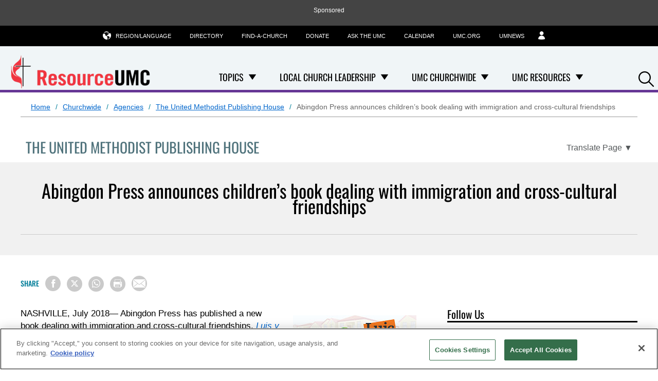

--- FILE ---
content_type: text/html; charset=utf-8
request_url: https://www.google.com/recaptcha/api2/aframe
body_size: 268
content:
<!DOCTYPE HTML><html><head><meta http-equiv="content-type" content="text/html; charset=UTF-8"></head><body><script nonce="1dBSPzyIWxksIYYP0ID-4w">/** Anti-fraud and anti-abuse applications only. See google.com/recaptcha */ try{var clients={'sodar':'https://pagead2.googlesyndication.com/pagead/sodar?'};window.addEventListener("message",function(a){try{if(a.source===window.parent){var b=JSON.parse(a.data);var c=clients[b['id']];if(c){var d=document.createElement('img');d.src=c+b['params']+'&rc='+(localStorage.getItem("rc::a")?sessionStorage.getItem("rc::b"):"");window.document.body.appendChild(d);sessionStorage.setItem("rc::e",parseInt(sessionStorage.getItem("rc::e")||0)+1);localStorage.setItem("rc::h",'1768840937962');}}}catch(b){}});window.parent.postMessage("_grecaptcha_ready", "*");}catch(b){}</script></body></html>

--- FILE ---
content_type: application/javascript; charset=utf-8
request_url: https://fundingchoicesmessages.google.com/f/AGSKWxVVPcHuoMiosME2LgVVd4J4-nA39EGc_xYYXuCQEMipEBGSFT1Xi-hJC08i1fyPzUFX3fG6lxcHZTUK7ScUnkaf_x2Iix__EVrRVeTU7Szc_-zmdpMz6XOReMRBcBDRqiahvMAr82_1XixIrMopwVzvSffuSju8FbZ742HN-IeEWC88F8qDB5pIN1U_/__585x75-_adhoriz.-468x80._juiceadv.-ads/ad-
body_size: -1290
content:
window['138c8e1c-b7fb-46c9-b85d-e67d01b135ef'] = true;

--- FILE ---
content_type: image/svg+xml
request_url: https://www.resourceumc.org/-/media/project/leaders/images/features/navigation/social/social-facebook-gray.svg
body_size: -513
content:
<svg xmlns="http://www.w3.org/2000/svg" viewBox="0 0 148 148"><defs><style>.a{fill:#969797;}</style></defs><title>social-facebook-white</title><path class="a" d="M74,0a74,74,0,1,0,74,74h0A74,74,0,0,0,74,0ZM90.76,73.4158H80.2485v35.7579H65.1926V73.4158h-7.528V62.1239h7.528v-7.767c0-10.466,4.2157-16.699,16.1851-16.699H91.54v13.174H85.2109c-4.6253,0-4.9624,1.8336-4.9624,5.2815v4.1285H92.1707Z"/></svg>